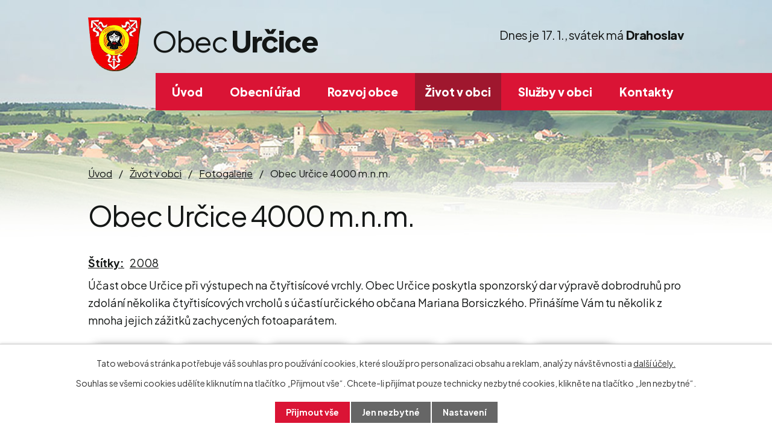

--- FILE ---
content_type: text/html; charset=utf-8
request_url: https://www.urcice.cz/fotogalerie/obec-urcice-4000-m-n-m-5553722-4
body_size: 9709
content:
<!DOCTYPE html>
<html lang="cs" data-lang-system="cs">
	<head>



		<!--[if IE]><meta http-equiv="X-UA-Compatible" content="IE=EDGE"><![endif]-->
			<meta name="viewport" content="width=device-width, initial-scale=1, user-scalable=yes">
			<meta http-equiv="content-type" content="text/html; charset=utf-8" />
			<meta name="robots" content="index,follow" />
			<meta name="author" content="Antee s.r.o." />
			<meta name="description" content="Účast obce Určice při výstupech na čtyřtisícové vrchly. Obec Určice poskytla sponzorský dar výpravě dobrodruhů pro zdolání několika čtyřtisícových vrcholů s účastí určického občana Mariana Borsiczkého. Přinášíme Vám tu několik z mnoha jejich zážitků zachycených fotoaparátem. " />
			<meta name="keywords" content="Obec Určice" />
			<meta name="viewport" content="width=device-width, initial-scale=1, user-scalable=yes" />
			<meta property="og:image" content="http://www.urcice.cz/image.php?oid=2128180" />
<title>Obec Určice 4000 m.n.m.  | Obec Určice, okres Prostějov</title>

		<link rel="stylesheet" type="text/css" href="https://cdn.antee.cz/jqueryui/1.8.20/css/smoothness/jquery-ui-1.8.20.custom.css?v=2" integrity="sha384-969tZdZyQm28oZBJc3HnOkX55bRgehf7P93uV7yHLjvpg/EMn7cdRjNDiJ3kYzs4" crossorigin="anonymous" />
		<link rel="stylesheet" type="text/css" href="/style.php?nid=Q0NHSg==&amp;ver=1768399196" />
		<link rel="stylesheet" type="text/css" href="/css/libs.css?ver=1768399900" />
		<link rel="stylesheet" type="text/css" href="https://cdn.antee.cz/genericons/genericons/genericons.css?v=2" integrity="sha384-DVVni0eBddR2RAn0f3ykZjyh97AUIRF+05QPwYfLtPTLQu3B+ocaZm/JigaX0VKc" crossorigin="anonymous" />

		<script src="/js/jquery/jquery-3.0.0.min.js" ></script>
		<script src="/js/jquery/jquery-migrate-3.1.0.min.js" ></script>
		<script src="/js/jquery/jquery-ui.min.js" ></script>
		<script src="/js/jquery/jquery.ui.touch-punch.min.js" ></script>
		<script src="/js/libs.min.js?ver=1768399900" ></script>
		<script src="/js/ipo.min.js?ver=1768399889" ></script>
			<script src="/js/locales/cs.js?ver=1768399196" ></script>

			<script src='https://www.google.com/recaptcha/api.js?hl=cs&render=explicit' ></script>

		<link href="/uredni-deska-archiv?action=atom" type="application/atom+xml" rel="alternate" title="Úřední deska archiv">
		<link href="/aktuality?action=atom" type="application/atom+xml" rel="alternate" title="Novinky">
		<link href="/uredni-deska?action=atom" type="application/atom+xml" rel="alternate" title="Úřední deska">
		<link href="/rozhlas?action=atom" type="application/atom+xml" rel="alternate" title="Rozhlas">
		<link href="/material-k-jednani-zo?action=atom" type="application/atom+xml" rel="alternate" title="Materiál k jednání ZO">
		<link href="/rozpocty-a-financni-dokumenty?action=atom" type="application/atom+xml" rel="alternate" title="Rozpočty a finanční dokumenty">
		<link href="/strategicke-dokumenty?action=atom" type="application/atom+xml" rel="alternate" title="Strategické dokumenty">
		<link href="/zmena-c-2-uzemniho-planu?action=atom" type="application/atom+xml" rel="alternate" title="Návrh pořízení Změny č. 2 územního plánu Určice">
		<link href="/zmena-c-1-uzemniho-planu?action=atom" type="application/atom+xml" rel="alternate" title="Změna č. 1 územního plánu Určice">
		<link href="/uzemni-plan?action=atom" type="application/atom+xml" rel="alternate" title="Územní plán a jeho změny">
		<link href="/pravni-stav-po-zmene-c-1-uzemniho-planu-urcice?action=atom" type="application/atom+xml" rel="alternate" title="Právní stav po Změně č. 1 územního plánu Určice">
		<link href="/poplatky-obce?action=atom" type="application/atom+xml" rel="alternate" title="Poplatky obce a jiné platby za služby">
		<link href="/materialy-k-jednani-zastupitelstva-obce?action=atom" type="application/atom+xml" rel="alternate" title="Materiály k jednání zastupitelstva obce">
		<link href="/udalosti?action=atom" type="application/atom+xml" rel="alternate" title="Kalendář akcí">
<link rel="preconnect" href="https://fonts.googleapis.com">
<link rel="preconnect" href="https://fonts.gstatic.com" crossorigin>
<link href="https://fonts.googleapis.com/css2?family=Plus+Jakarta+Sans:ital,wght@0,400..800;1,400&amp;display=fallback" rel="stylesheet">
<link href="/image.php?nid=9902&amp;oid=10156513&amp;width=32" rel="icon" type="image/png">
<link rel="shortcut icon" href="/image.php?nid=9902&amp;oid=10156513&amp;width=32">
<script>
ipo.api.live('body', function(el) {
//posun patičky
$(el).find("#ipocopyright").insertAfter("#ipocontainer");
//backlink
$(el).find(".backlink").addClass("action-button");
//posun svátku
$(el).find("#ipoNameDay").appendTo("#ipoheader .svatek");
});
//označení položek, které mají submenu
ipo.api.live('#ipotopmenu ul.topmenulevel1 li.topmenuitem1', function(el) {
var submenu = $(el).find("ul.topmenulevel2");
if (window.innerWidth <= 1024)
{
if (submenu.length) {
$(el).addClass("hasSubmenu");
$(el).find("> a").after("<span class='open-submenu' />");
}
}
});
//wrapnutí spanu do poležek první úrovně
ipo.api.live('#ipotopmenu ul.topmenulevel1 li.topmenuitem1 > a', function(el) {
if (window.innerWidth <= 1024) {
$(el).wrapInner("<span>");
}
});
//rozbaleni menu
$(function() {
if (window.innerWidth <= 1024) {
$(".topmenulevel1 > li.hasSubmenu").each(function( index, es ) {
if( $(es).hasClass("active") )
{
$(".topmenulevel1 > li.hasSubmenu.active ul.topmenulevel2").css("display","block");
$(".topmenulevel1 > li.hasSubmenu.active .open-submenu").addClass("see-more");
}
$(es).find(".open-submenu").click(function(e) {
if( $(es).hasClass("active") && $(this).hasClass("see-more") )
{
$(this).removeClass("see-more");
$(es).find("ul.topmenulevel2").css("display","none");
}
else{
$(this).toggleClass("see-more");
if($(this).hasClass("see-more")) {
$("ul.topmenulevel2").css("display","none");
$(this).next("ul.topmenulevel2").css("display","block");
$(".topmenulevel1 > li > a").removeClass("see-more");
$(this).addClass("see-more");
} else {
$(this).removeClass("see-more");
$(this).next("ul.topmenulevel2").css("display","none");
}
}
});
});
}
});
</script>
<link rel="preload" href="/image.php?nid=9902&amp;oid=10156516&amp;width=88" as="image">
<meta name="format-detection" content="telephone=no">





	</head>

	<body id="page5553722" class="subpage5553722 subpage5645693"
			
			data-nid="9902"
			data-lid="CZ"
			data-oid="5553722"
			data-layout-pagewidth="1024"
			
			data-slideshow-timer="3"
			 data-ipo-meta-album="4"
						
				
				data-layout="responsive" data-viewport_width_responsive="1024"
			>



							<div id="snippet-cookiesConfirmation-euCookiesSnp">			<div id="cookieChoiceInfo" class="cookie-choices-info template_1">
					<p>Tato webová stránka potřebuje váš souhlas pro používání cookies, které slouží pro personalizaci obsahu a reklam, analýzy návštěvnosti a 
						<a class="cookie-button more" href="https://navody.antee.cz/cookies" target="_blank">další účely.</a>
					</p>
					<p>
						Souhlas se všemi cookies udělíte kliknutím na tlačítko „Přijmout vše“. Chcete-li přijímat pouze technicky nezbytné cookies, klikněte na tlačítko „Jen nezbytné“.
					</p>
				<div class="buttons">
					<a class="cookie-button action-button ajax" id="cookieChoiceButton" rel=”nofollow” href="/fotogalerie/obec-urcice-4000-m-n-m-5553722-4?do=cookiesConfirmation-acceptAll">Přijmout vše</a>
					<a class="cookie-button cookie-button--settings action-button ajax" rel=”nofollow” href="/fotogalerie/obec-urcice-4000-m-n-m-5553722-4?do=cookiesConfirmation-onlyNecessary">Jen nezbytné</a>
					<a class="cookie-button cookie-button--settings action-button ajax" rel=”nofollow” href="/fotogalerie/obec-urcice-4000-m-n-m-5553722-4?do=cookiesConfirmation-openSettings">Nastavení</a>
				</div>
			</div>
</div>				<div id="ipocontainer">

			<div class="menu-toggler">

				<span>Menu</span>
				<span class="genericon genericon-menu"></span>
			</div>

			<span id="back-to-top">

				<i class="fa fa-angle-up"></i>
			</span>

			<div id="ipoheader">

				<div class="header-container flex-container layout-container">
	<a href="/" class="header-logo" title="Obec Určice">
		<img src="/image.php?nid=9902&amp;oid=10156516&amp;width=88" width="88" height="89" alt="Obec Určice">
		<span>
			<span>Obec </span>
			<strong>Určice</strong>
		</span>
	</a>
	<div class="header-moduly flex-container">
		<div class="svatek">

		</div>
	</div>
</div>



<div class="header__bg header__bg--sp">
	
		 
		<div class="boxImage" style="background-image:url(/image.php?oid=10156500&amp;nid=9902&amp;width=2000);">
			<br>
		</div>
		 
		
	
</div><div class="font-enlargement">
	<h4 class="newsheader">
		Změna velikosti písma
	</h4>
	<div class="newsbody">
		<a class="font-smaller" id="font-resizer-smaller">Menší<span class="font-icon"></span></a>
		<a class="font-default" id="font-resizer-default">Standardní</a>
		<a class="font-bigger" id="font-resizer-bigger">Větší<span class="font-icon"></span></a>
	</div>
</div>
<script >

	$(document).ready(function() {
		app.index.changeFontSize(
				'ipopage',
				document.getElementById('font-resizer-smaller'),
				document.getElementById('font-resizer-default'),
				document.getElementById('font-resizer-bigger')
		);
	});
</script>
			</div>

			<div id="ipotopmenuwrapper">

				<div id="ipotopmenu">
<h4 class="hiddenMenu">Horní menu</h4>
<ul class="topmenulevel1"><li class="topmenuitem1 noborder" id="ipomenu10020802"><a href="/">Úvod</a></li><li class="topmenuitem1" id="ipomenu2107036"><a href="/obecni-urad">Obecní úřad</a><ul class="topmenulevel2"><li class="topmenuitem2" id="ipomenu2107037"><a href="/zakladni-informace">Základní informace</a></li><li class="topmenuitem2" id="ipomenu3142964"><a href="/uredni-deska">Úřední deska</a></li><li class="topmenuitem2" id="ipomenu2107038"><a href="/popis-uradu">Popis úřadu</a></li><li class="topmenuitem2" id="ipomenu9507854"><a href="/poplatky-obce">Poplatky obce a jiné platby za služby</a></li><li class="topmenuitem2" id="ipomenu8444286"><a href="/povinne-zverejnovane-informace">Povinně zveřejňované informace</a></li><li class="topmenuitem2" id="ipomenu9582925"><a href="/usneseni">Obecní samospráva - usnesení</a><ul class="topmenulevel3"><li class="topmenuitem3" id="ipomenu9582971"><a href="/usneseni-zastupitelstva-obce">Usnesení Zastupitelstva obce</a></li><li class="topmenuitem3" id="ipomenu9582972"><a href="/usneseni-ro">Usnesení Rady obce</a></li><li class="topmenuitem3" id="ipomenu9583188"><a href="/materialy-k-jednani-zastupitelstva-obce">Materiály k jednání zastupitelstva obce</a></li></ul></li><li class="topmenuitem2" id="ipomenu2107039"><a href="/poskytovani-informaci-prijem-podani">Poskytování informací, příjem podání</a></li><li class="topmenuitem2" id="ipomenu2107040"><a href="/vyhlasky-zakony-usneseni-zastupitelstva-a-rady-obce">Vyhlášky a zákony</a></li><li class="topmenuitem2" id="ipomenu7691632"><a href="/rozpocty-a-financni-dokumenty">Rozpočty a finanční dokumenty</a></li><li class="topmenuitem2" id="ipomenu2107042"><a href="/elektronicka-podatelna">Elektronická podatelna</a></li><li class="topmenuitem2" id="ipomenu7807335"><a href="https://cro.justice.cz/" target="_top">Registr oznámení</a></li><li class="topmenuitem2" id="ipomenu2115453"><a href="/czech-point">Czech POINT</a></li><li class="topmenuitem2" id="ipomenu12567568"><a href="/index.php?oid=12567568">GDPR</a></li></ul></li><li class="topmenuitem1" id="ipomenu5645692"><a href="/rozvoj-obce">Rozvoj obce</a><ul class="topmenulevel2"><li class="topmenuitem2" id="ipomenu7938339"><a href="/strategicke-dokumenty">Strategické dokumenty</a></li><li class="topmenuitem2" id="ipomenu7950127"><a href="/uzemni-plan">Územní plán a jeho změny</a></li><li class="topmenuitem2" id="ipomenu10212543"><a href="/investicni-projekty-obce">Investice obce a dotace</a></li><li class="topmenuitem2" id="ipomenu2546878"><a href="/verejne-zakazky">Veřejné zakázky</a></li><li class="topmenuitem2" id="ipomenu2166889"><a href="/historie-obce">Historie obce</a><ul class="topmenulevel3"><li class="topmenuitem3" id="ipomenu2220082"><a href="/strucne-dejiny">Stručné dějiny</a></li><li class="topmenuitem3" id="ipomenu2220083"><a href="/kronika">Kronika</a></li><li class="topmenuitem3" id="ipomenu2220084"><a href="/vyznamne-osobnosti">Významné osobnosti</a></li><li class="topmenuitem3" id="ipomenu2220086"><a href="/symboly-obce">Symboly obce</a></li><li class="topmenuitem3" id="ipomenu2115503"><a href="/historie-zs-a-ms-urcice">Historie školství v Určicích</a></li></ul></li></ul></li><li class="topmenuitem1 active" id="ipomenu5645693"><a href="/informace-pro-obcany">Život v obci</a><ul class="topmenulevel2"><li class="topmenuitem2" id="ipomenu3135640"><a href="/aktuality">Novinky</a></li><li class="topmenuitem2" id="ipomenu10212549"><a href="https://www.zsmsurcice.cz/" target="_blank">ZŠ a MŠ Určice</a></li><li class="topmenuitem2" id="ipomenu9865606"><a href="/udalosti">Kalendář akcí</a></li><li class="topmenuitem2" id="ipomenu4377262"><a href="/rozhlas">Rozhlas</a></li><li class="topmenuitem2" id="ipomenu9835043"><a href="/odber-novinek-z-webu-obce">Odběr novinek z webu obce</a></li><li class="topmenuitem2 active" id="ipomenu5553722"><a href="/fotogalerie">Fotogalerie</a></li><li class="topmenuitem2" id="ipomenu2115477"><a href="/obecni-knihovna">Obecní knihovna</a></li><li class="topmenuitem2" id="ipomenu7930333"><a href="https://urcice.dpv.cz/" target="_blank">Farnost Určice</a></li><li class="topmenuitem2" id="ipomenu2124542"><a href="/spolky-v-obci">Spolky v obci</a></li><li class="topmenuitem2" id="ipomenu2124627"><a href="/odkazy">Krizové situace a důležité odkazy</a><ul class="topmenulevel3"><li class="topmenuitem3" id="ipomenu2219492"><a href="/seznam-firem-a-podnikatelu">Firmy a podnikatelé</a></li><li class="topmenuitem3" id="ipomenu7752396"><a href="/nabidka-prace">Nabídka práce</a></li><li class="topmenuitem3" id="ipomenu4377293"><a href="http://bezplatnapravniporadna.cz/online-zdarma/" target="_blank">Bezplatná právní poradna</a></li><li class="topmenuitem3" id="ipomenu4133248"><a href="http://zachranny-kruh.cz" target="_blank">Asociace Záchranný kruh</a></li><li class="topmenuitem3" id="ipomenu10244645"><a href="https://aplikace.mvcr.cz/sbirka-zakonu/" target="_top">Podpora gramotnosti</a></li><li class="topmenuitem3" id="ipomenu10873340"><a href="/krizove-situace">Krizové situace</a></li></ul></li></ul></li><li class="topmenuitem1" id="ipomenu5645701"><a href="/sluzby">Služby v obci</a><ul class="topmenulevel2"><li class="topmenuitem2" id="ipomenu5158856"><a href="/cenik-pronajmu-nebytovych-prostor-ou">Ceník pronájmu nebytových prostor OÚ</a></li><li class="topmenuitem2" id="ipomenu7693202"><a href="/obsazenost-salu">Obsazenost sálu</a></li><li class="topmenuitem2" id="ipomenu9275244"><a href="https://www.zsmsurcice.cz/rezervace-hriste" target="_blank">Rezervace hřiště</a></li><li class="topmenuitem2" id="ipomenu9474183"><a href="/dum-sluzeb">Nabídka na Domě služeb</a><ul class="topmenulevel3"><li class="topmenuitem3" id="ipomenu9474079"><a href="/masaze">Masáže Tarčáková</a></li><li class="topmenuitem3" id="ipomenu2219499"><a href="/pedikura-a-manikura-hruba">Pedikúra a manikúra Hrubá</a></li><li class="topmenuitem3" id="ipomenu9484822"><a href="/kadernictvi">Kadeřnictví Štefková</a></li><li class="topmenuitem3" id="ipomenu9484837"><a href="/kosmetika-pistkova">Kosmetika Píšťková</a></li><li class="topmenuitem3" id="ipomenu9579397"><a href="/kadernictvi-vejmolova">Kadeřnictví Vejmolová</a></li></ul></li><li class="topmenuitem2" id="ipomenu9582892"><a href="https://www.postaonline.cz/detail-pobocky/-/pobocky/detail/79804" target="_blank">Pošta Určice</a></li><li class="topmenuitem2" id="ipomenu2124559"><a href="/zdravotnictvi">Zdravotnictví</a></li><li class="topmenuitem2" id="ipomenu5720495"><a href="/odpady">Odpadové hospodářství v obci</a></li></ul></li><li class="topmenuitem1" id="ipomenu10023587"><a href="/kontakty">Kontakty</a></li></ul>
					<div class="cleartop"></div>
				</div>
			</div>
			<div id="ipomain">
				<div id="ipoNameDay">
	<h4 class="newsheader"><span class="date-today">17. 1.</span> <span class='name-today'>Drahoslav</span></h4>
	<div class="newsbody">Zítra: <span class='name-tomorrow'>Vladislav</span></div>
</div>

				<div id="ipomainframe">
					<div id="ipopage">
<div id="iponavigation">
	<h5 class="hiddenMenu">Drobečková navigace</h5>
	<p>
			<a href="/">Úvod</a> <span class="separator">&gt;</span>
			<a href="/informace-pro-obcany">Život v obci</a> <span class="separator">&gt;</span>
			<a href="/fotogalerie">Fotogalerie</a> <span class="separator">&gt;</span>
			<span class="currentPage">Obec Určice 4000 m.n.m. </span>
	</p>

</div>
						<div class="ipopagetext">
							<div class="gallery view-detail content">
								
								<h1>Obec Určice 4000 m.n.m. </h1>

<div id="snippet--flash"></div>
								
																	<hr class="cleaner">

		<div class="tags table-row auto type-tags">
		<a class="box-by-content" href="/fotogalerie/obec-urcice-4000-m-n-m-5553722-4?do=tagsRenderer-clearFilter" title="Ukázat vše">Štítky:</a>
		<ul>

			<li><a href="/fotogalerie/obec-urcice-4000-m-n-m-5553722-4?tagsRenderer-tag=2008&amp;do=tagsRenderer-filterTag" title="Filtrovat podle 2008">2008</a></li>
		</ul>
	</div>
	<div class="album">
	<div class="paragraph description clearfix"><p>Účast obce Určice při výstupech na čtyřtisícové vrchly. Obec Určice poskytla sponzorský dar výpravě dobrodruhů pro zdolání několika čtyřtisícových vrcholů s účastí určického občana Mariana Borsiczkého. Přinášíme Vám tu několik z mnoha jejich zážitků zachycených fotoaparátem. </p></div>
</div>
	
<div id="snippet--images"><div class="images clearfix">

																				<div class="image-wrapper" data-img="2128180" style="margin: 7.14px; padding: 6px;">
		<div class="image-inner-wrapper with-description">
						<div class="image-thumbnail" style="width: 120px; height: 120px;">
				<a class="image-detail" href="/image.php?nid=9902&amp;oid=2128180&amp;width=624" data-srcset="/image.php?nid=9902&amp;oid=2128180&amp;width=624 1600w, /image.php?nid=9902&amp;oid=2128180&amp;width=624 1200w, /image.php?nid=9902&amp;oid=2128180&amp;width=624 700w, /image.php?nid=9902&amp;oid=2128180&amp;width=300 300w" data-image-width="624" data-image-height="480" data-caption="vystup00001.jpg" target="_blank">
<img alt="vystup00001.jpg" style="margin: 0px -18px;" loading="lazy" width="156" height="120" data-src="/image.php?nid=9902&amp;oid=2128180&amp;width=156&amp;height=120">
</a>
			</div>
										<div class="image-description" title="vystup00001.jpg" style="width: 120px;">
						vystup00001.jpg					</div>
						</div>
	</div>
																			<div class="image-wrapper" data-img="2128181" style="margin: 7.14px; padding: 6px;">
		<div class="image-inner-wrapper with-description">
						<div class="image-thumbnail" style="width: 120px; height: 120px;">
				<a class="image-detail" href="/image.php?nid=9902&amp;oid=2128181&amp;width=640" data-srcset="/image.php?nid=9902&amp;oid=2128181&amp;width=640 1600w, /image.php?nid=9902&amp;oid=2128181&amp;width=640 1200w, /image.php?nid=9902&amp;oid=2128181&amp;width=640 700w, /image.php?nid=9902&amp;oid=2128181&amp;width=300 300w" data-image-width="640" data-image-height="480" data-caption="vystup00002.jpg" target="_blank">
<img alt="vystup00002.jpg" style="margin: 0px -20px;" loading="lazy" width="160" height="120" data-src="/image.php?nid=9902&amp;oid=2128181&amp;width=160&amp;height=120">
</a>
			</div>
										<div class="image-description" title="vystup00002.jpg" style="width: 120px;">
						vystup00002.jpg					</div>
						</div>
	</div>
																			<div class="image-wrapper" data-img="2128182" style="margin: 7.14px; padding: 6px;">
		<div class="image-inner-wrapper with-description">
						<div class="image-thumbnail" style="width: 120px; height: 120px;">
				<a class="image-detail" href="/image.php?nid=9902&amp;oid=2128182&amp;width=640" data-srcset="/image.php?nid=9902&amp;oid=2128182&amp;width=640 1600w, /image.php?nid=9902&amp;oid=2128182&amp;width=640 1200w, /image.php?nid=9902&amp;oid=2128182&amp;width=640 700w, /image.php?nid=9902&amp;oid=2128182&amp;width=300 300w" data-image-width="640" data-image-height="480" data-caption="vystup00003.jpg" target="_blank">
<img alt="vystup00003.jpg" style="margin: 0px -20px;" loading="lazy" width="160" height="120" data-src="/image.php?nid=9902&amp;oid=2128182&amp;width=160&amp;height=120">
</a>
			</div>
										<div class="image-description" title="vystup00003.jpg" style="width: 120px;">
						vystup00003.jpg					</div>
						</div>
	</div>
																			<div class="image-wrapper" data-img="2128183" style="margin: 7.14px; padding: 6px;">
		<div class="image-inner-wrapper with-description">
						<div class="image-thumbnail" style="width: 120px; height: 120px;">
				<a class="image-detail" href="/image.php?nid=9902&amp;oid=2128183&amp;width=640" data-srcset="/image.php?nid=9902&amp;oid=2128183&amp;width=640 1600w, /image.php?nid=9902&amp;oid=2128183&amp;width=640 1200w, /image.php?nid=9902&amp;oid=2128183&amp;width=640 700w, /image.php?nid=9902&amp;oid=2128183&amp;width=300 300w" data-image-width="640" data-image-height="480" data-caption="vystup00004.jpg" target="_blank">
<img alt="vystup00004.jpg" style="margin: 0px -20px;" loading="lazy" width="160" height="120" data-src="/image.php?nid=9902&amp;oid=2128183&amp;width=160&amp;height=120">
</a>
			</div>
										<div class="image-description" title="vystup00004.jpg" style="width: 120px;">
						vystup00004.jpg					</div>
						</div>
	</div>
																		<div class="image-wrapper" data-img="2128184" style="margin: 7.14px; padding: 6px;">
		<div class="image-inner-wrapper with-description">
						<div class="image-thumbnail" style="width: 120px; height: 120px;">
				<a class="image-detail" href="/image.php?nid=9902&amp;oid=2128184&amp;width=360" data-srcset="/image.php?nid=9902&amp;oid=2128184&amp;width=360 1600w, /image.php?nid=9902&amp;oid=2128184&amp;width=360 1200w, /image.php?nid=9902&amp;oid=2128184&amp;width=360 700w, /image.php?nid=9902&amp;oid=2128184&amp;width=225 300w" data-image-width="360" data-image-height="480" data-caption="vystup00005.jpg" target="_blank">
<img alt="vystup00005.jpg" style="margin: -20px 0px;" loading="lazy" width="120" height="160" data-src="/image.php?nid=9902&amp;oid=2128184&amp;width=120&amp;height=160">
</a>
			</div>
										<div class="image-description" title="vystup00005.jpg" style="width: 120px;">
						vystup00005.jpg					</div>
						</div>
	</div>
																			<div class="image-wrapper" data-img="2128185" style="margin: 7.14px; padding: 6px;">
		<div class="image-inner-wrapper with-description">
						<div class="image-thumbnail" style="width: 120px; height: 120px;">
				<a class="image-detail" href="/image.php?nid=9902&amp;oid=2128185&amp;width=640" data-srcset="/image.php?nid=9902&amp;oid=2128185&amp;width=640 1600w, /image.php?nid=9902&amp;oid=2128185&amp;width=640 1200w, /image.php?nid=9902&amp;oid=2128185&amp;width=640 700w, /image.php?nid=9902&amp;oid=2128185&amp;width=300 300w" data-image-width="640" data-image-height="480" data-caption="vystup00006.jpg" target="_blank">
<img alt="vystup00006.jpg" style="margin: 0px -20px;" loading="lazy" width="160" height="120" data-src="/image.php?nid=9902&amp;oid=2128185&amp;width=160&amp;height=120">
</a>
			</div>
										<div class="image-description" title="vystup00006.jpg" style="width: 120px;">
						vystup00006.jpg					</div>
						</div>
	</div>
																		<div class="image-wrapper" data-img="2128186" style="margin: 7.14px; padding: 6px;">
		<div class="image-inner-wrapper with-description">
						<div class="image-thumbnail" style="width: 120px; height: 120px;">
				<a class="image-detail" href="/image.php?nid=9902&amp;oid=2128186&amp;width=360" data-srcset="/image.php?nid=9902&amp;oid=2128186&amp;width=360 1600w, /image.php?nid=9902&amp;oid=2128186&amp;width=360 1200w, /image.php?nid=9902&amp;oid=2128186&amp;width=360 700w, /image.php?nid=9902&amp;oid=2128186&amp;width=225 300w" data-image-width="360" data-image-height="480" data-caption="vystup00007.jpg" target="_blank">
<img alt="vystup00007.jpg" style="margin: -20px 0px;" loading="lazy" width="120" height="160" data-src="/image.php?nid=9902&amp;oid=2128186&amp;width=120&amp;height=160">
</a>
			</div>
										<div class="image-description" title="vystup00007.jpg" style="width: 120px;">
						vystup00007.jpg					</div>
						</div>
	</div>
																		<div class="image-wrapper" data-img="2128187" style="margin: 7.14px; padding: 6px;">
		<div class="image-inner-wrapper with-description">
						<div class="image-thumbnail" style="width: 120px; height: 120px;">
				<a class="image-detail" href="/image.php?nid=9902&amp;oid=2128187&amp;width=360" data-srcset="/image.php?nid=9902&amp;oid=2128187&amp;width=360 1600w, /image.php?nid=9902&amp;oid=2128187&amp;width=360 1200w, /image.php?nid=9902&amp;oid=2128187&amp;width=360 700w, /image.php?nid=9902&amp;oid=2128187&amp;width=225 300w" data-image-width="360" data-image-height="480" data-caption="vystup00008.jpg" target="_blank">
<img alt="vystup00008.jpg" style="margin: -20px 0px;" loading="lazy" width="120" height="160" data-src="/image.php?nid=9902&amp;oid=2128187&amp;width=120&amp;height=160">
</a>
			</div>
										<div class="image-description" title="vystup00008.jpg" style="width: 120px;">
						vystup00008.jpg					</div>
						</div>
	</div>
																			<div class="image-wrapper" data-img="2128188" style="margin: 7.14px; padding: 6px;">
		<div class="image-inner-wrapper with-description">
						<div class="image-thumbnail" style="width: 120px; height: 120px;">
				<a class="image-detail" href="/image.php?nid=9902&amp;oid=2128188&amp;width=640" data-srcset="/image.php?nid=9902&amp;oid=2128188&amp;width=640 1600w, /image.php?nid=9902&amp;oid=2128188&amp;width=640 1200w, /image.php?nid=9902&amp;oid=2128188&amp;width=640 700w, /image.php?nid=9902&amp;oid=2128188&amp;width=300 300w" data-image-width="640" data-image-height="172" data-caption="vystup00009.jpg" target="_blank">
<img alt="vystup00009.jpg" style="margin: 0px -164px;" loading="lazy" width="447" height="120" data-src="/image.php?nid=9902&amp;oid=2128188&amp;width=447&amp;height=120">
</a>
			</div>
										<div class="image-description" title="vystup00009.jpg" style="width: 120px;">
						vystup00009.jpg					</div>
						</div>
	</div>
																			<div class="image-wrapper" data-img="2128189" style="margin: 7.14px; padding: 6px;">
		<div class="image-inner-wrapper with-description">
						<div class="image-thumbnail" style="width: 120px; height: 120px;">
				<a class="image-detail" href="/image.php?nid=9902&amp;oid=2128189&amp;width=640" data-srcset="/image.php?nid=9902&amp;oid=2128189&amp;width=640 1600w, /image.php?nid=9902&amp;oid=2128189&amp;width=640 1200w, /image.php?nid=9902&amp;oid=2128189&amp;width=640 700w, /image.php?nid=9902&amp;oid=2128189&amp;width=300 300w" data-image-width="640" data-image-height="480" data-caption="vystup00010.jpg" target="_blank">
<img alt="vystup00010.jpg" style="margin: 0px -20px;" loading="lazy" width="160" height="120" data-src="/image.php?nid=9902&amp;oid=2128189&amp;width=160&amp;height=120">
</a>
			</div>
										<div class="image-description" title="vystup00010.jpg" style="width: 120px;">
						vystup00010.jpg					</div>
						</div>
	</div>
		<hr class="cleaner">
</div>
</div>

<div id="snippet--uploader"></div><a class='backlink action-button' href='/fotogalerie'>Zpět na přehled</a>
															</div>
						</div>
					</div>


					

					

					<div class="hrclear"></div>
					<div id="ipocopyright">
<div class="copyright">
	<div class="footer-container layout-container">
	<h5>Obec <strong>Určice</strong></h5>
	<div class="grid-container">
		<div class="footer-adresa">
			<p><strong>Adresa</strong><br>Určice 81<br>798 04 Určice</p>
			<p><a href="tel:+420582357130">+420 582 357 130</a></p>
			<p><a href="mailto:podatelna@urcice.cz">podatelna@urcice.cz</a></p>
			<p><a class="facebook-icon" href="https://m.facebook.com/profile.php?id=104972036204983&amp;eav=Afa1QzNKlGP4Nq2QldQ2p_3Z-_SBIX-n5o9bakTQhfXLMNwAJObiDuQDlRtuN5Pi7Ks&amp;paipv=0" target="_blank" rel="noopener noreferrer">Sledujte nás!</a></p>
		</div>
		<div class="footer-hodiny">
			<h6>Pracovní doba a úřední hodiny</h6>
			<p><span class="minwidth_m">Pondělí </span>7:00 - 12:00 13:00 - 16:00</p>
			<p><span class="minwidth_m">Úterý </span>7:00 - 12:00 13:00 - 17:00 (úř. hodiny)</p>
			<p><span class="minwidth_m">Středa </span>7:00 - 12:00 13:00 - 16:00</p>
			<p><span class="minwidth_m">Čtvrtek </span>7:00 - 12:00 13:00 - 17:00 (úř. hodiny)</p>
			<p><span class="minwidth_m">Pátek </span>7:00 - 12:00</p>
		</div>
		<div class="footer-mapa">
			<a href="https://mapy.cz/s/kesoduduto" target="_blank" rel="noopener noreferrer">
				<span class="action-button">Zobrazit na mapě</span>
			</a>
		</div>
	</div>
</div>
<div class="row antee">
	<p class="layout-container">
		© 2026 Obec Určice, <a href="mailto:obecurcice@volny.cz">Kontaktovat webmastera</a>, <span id="links"><a href="/mapa-stranek">Mapa stránek</a>, <a href="/prohlaseni-o-pristupnosti">Prohlášení o přístupnosti</a></span><br>ANTEE s.r.o. - <a href="https://www.antee.cz" rel="nofollow">Tvorba webových stránek</a>, Redakční systém IPO
	</p>
</div>
</div>
					</div>
					<div id="ipostatistics">
<script >
	var _paq = _paq || [];
	_paq.push(['disableCookies']);
	_paq.push(['trackPageView']);
	_paq.push(['enableLinkTracking']);
	(function() {
		var u="https://matomo.antee.cz/";
		_paq.push(['setTrackerUrl', u+'piwik.php']);
		_paq.push(['setSiteId', 3429]);
		var d=document, g=d.createElement('script'), s=d.getElementsByTagName('script')[0];
		g.defer=true; g.async=true; g.src=u+'piwik.js'; s.parentNode.insertBefore(g,s);
	})();
</script>
<script >
	$(document).ready(function() {
		$('a[href^="mailto"]').on("click", function(){
			_paq.push(['setCustomVariable', 1, 'Click mailto','Email='+this.href.replace(/^mailto:/i,'') + ' /Page = ' +  location.href,'page']);
			_paq.push(['trackGoal', null]);
			_paq.push(['trackPageView']);
		});

		$('a[href^="tel"]').on("click", function(){
			_paq.push(['setCustomVariable', 1, 'Click telefon','Telefon='+this.href.replace(/^tel:/i,'') + ' /Page = ' +  location.href,'page']);
			_paq.push(['trackPageView']);
		});
	});
</script>
					</div>

					<div id="ipofooter">
						
					</div>
				</div>
			</div>
		</div>
	</body>
</html>


--- FILE ---
content_type: image/svg+xml
request_url: https://www.urcice.cz/file.php?nid=9902&oid=10168557
body_size: 538
content:
<?xml version="1.0" encoding="utf-8"?>
<!-- Generator: Adobe Illustrator 26.0.0, SVG Export Plug-In . SVG Version: 6.00 Build 0)  -->
<svg version="1.1" id="Vrstva_1" xmlns="http://www.w3.org/2000/svg" xmlns:xlink="http://www.w3.org/1999/xlink" x="0px" y="0px"
	 viewBox="0 0 12.2 22" style="enable-background:new 0 0 12.2 22;" xml:space="preserve">
<style type="text/css">
	.st0{fill:#DA1435;}
</style>
<g>
	<path class="st0" d="M12.2,3.8H8.7c-0.4,0-0.9,0.5-0.9,1.3v2.5h4.4v3.6H7.9V22H3.7V11.2H0V7.6h3.7V5.5c0-3,2.1-5.5,5-5.5h3.5V3.8z"
		/>
	<g>
	</g>
	<g>
	</g>
	<g>
	</g>
	<g>
	</g>
	<g>
	</g>
	<g>
	</g>
	<g>
	</g>
	<g>
	</g>
	<g>
	</g>
	<g>
	</g>
	<g>
	</g>
	<g>
	</g>
	<g>
	</g>
	<g>
	</g>
	<g>
	</g>
</g>
</svg>
